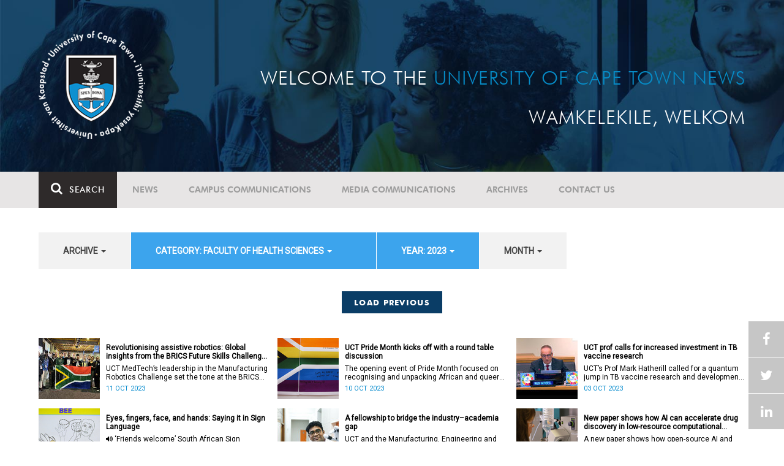

--- FILE ---
content_type: text/html; charset=UTF-8
request_url: https://www.news.uct.ac.za/article/-action/list/-archive/all/-category/faculty-of-health-sciences/-year/2023/-month/all/-page/36.18
body_size: 12124
content:
<!DOCTYPE html>
<html lang="en">
<head>
    <!--ss_head.tpl-->
	<title>Article | UCT News</title>
	<meta charset="utf-8">
	<meta name="viewport" content="width=device-width, minimum-scale=1.0, maximum-scale=1.0, user-scalable=no">		
	<meta http-equiv="X-UA-Compatible" content="IE=edge">
		
		
	<link rel="canonical" href="http://www.news.uct.ac.za/article/-action/list/-archive/all/-category/faculty-of-health-sciences/-year/2023/-month/all/-page/36.18" />
	<link rel="shortcut icon" href="/favicon.ico" />
	<link rel="apple-touch-icon-precomposed" href="/cache/images/152x152/focus_point/logo_bg.png"  >
    <link rel="apple-touch-icon" href="/cache/images/57x57/focus_point/logo_bg.png">
    <link rel="apple-touch-icon" sizes="76x76" href="/cache/images/76x76/focus_point/logo_bg.png">
    <link rel="apple-touch-icon" sizes="120x120" href="/cache/images/120x120/focus_point/logo_bg.png">
    <link rel="apple-touch-icon" sizes="152x152" href="/cache/images/152x152/focus_point/logo_bg.png">
    <link rel="apple-touch-icon" sizes="180x180" href="/cache/images/180x180/focus_point/logo_bg.png">
	
	
			<meta name="title" content="Article">
        <meta property="og:title" content="Article" />
        <meta name="twitter:title" content="Article">
        <meta property="og:url" content="http://www.news.uct.ac.za/article/-action/list/-archive/all/-category/faculty-of-health-sciences/-year/2023/-month/all/-page/36.18" />
        <meta name="twitter:url" content="http://www.news.uct.ac.za/article/-action/list/-archive/all/-category/faculty-of-health-sciences/-year/2023/-month/all/-page/36.18">
        
        		
	
	<!-- JQuery -->

  <script src="/scripts/jquery/jquery-3.7.1.min.js"></script>
  <script src="/scripts/jquery/jquery-migrate-3.5.2.js"></script>
	
	<!-- Font Awesome -->
    <link rel="stylesheet" href="https://stackpath.bootstrapcdn.com/font-awesome/4.6.0/css/font-awesome.min.css">
    
    <!-- Google Fonts -->
    <link href="https://fonts.googleapis.com/css?family=Roboto" rel="stylesheet">
	
	<!-- Custom CSS -->
	<link rel="Stylesheet" href="/lib/web/minify/min/?g=general_css&amp;v=2020.04.14.01" />
    
    <!-- TPL EXTRA FIELD HERE -->
    

<!-- Google tag (gtag.js) excluding iframes -->
<script async src="https://www.googletagmanager.com/gtag/js?id=G-WKLZEDJ5FD"></script>
<script>
  window.dataLayer = window.dataLayer || [];
  function gtag(){dataLayer.push(arguments);}
  gtag('js', new Date());

  gtag('config', 'G-WKLZEDJ5FD');
</script>
<meta name="google-site-verification" content="z9WewfWdbAwwBBJjgSR8y37UldLbprH9oz_TCIS9FrI" />
    
    
	
	
		

<style>
.bordertable td, .bordertable td{
padding: 3px;
border: 1px solid black;
}
.pollHolder + h3.m-t-40 {
margin-top: 20px !important;
}

.poll_holder:first-child hr:first-of-type {
display: none;
}
</style>


<!--ss_head.tpl end-->
</head>
<body>

<div class="site-wrapper">

    <div class="site-wrapper-background">
        
<div class="site-header" data-toggle="windowlocation" data-location="http://www.uct.ac.za/">
	<div class="container">
		<div class="site-logo">
			<a href="http://www.uct.ac.za/">
				<img class="hidden-xs" src="/images/logo.png" alt="UCT">
				<img class="visible-xs img-responsive" src="/images/logo_small_horizontal_white.png" alt="UCT">
			</a>
		</div>
		<div class="site-slogan">
    		Welcome to the <div class="hidden-md hidden-lg"></div><span>University of Cape Town News</span><br />
    		Wamkelekile, Welkom
		</div>
	</div>
</div>

<!-- NAV START -->
<div id="mainNavHolder">
<nav class="navbar navbar-default" id="mainNav">
    <div class="container">
        <div class="navbar-header">
        	<button type="button" class="navbar-toggle collapsed fa" data-toggle="collapse" data-target="#navbar" aria-expanded="false" aria-controls="navbar">
                <span>Menu</span>
            </button>
            
                        <a class="navbar-search" href="Javascript:;"><i class="fa fa-search" aria-hidden="true"></i><span>Search</span></a>
            <div class="navbar-search-form">
        		<form method="get" action="/search/" name="site-search">
                    <input class="form-control" type="text" name="q" value="" data-sm-placeholder="Search the site for news, articles or latest editions" data-xs-placeholder="Search site for news">
                	<button type="submit" class="fa fa-search visible-xs"></button>
                </form>
            </div>
                    </div>
        
        <div id="navbar" class="navbar-collapse collapse">
        	<ul class="nav navbar-nav"><li class='dropdown'><a href='/' >News</a><span class="dropdown-toggle fa fa-angle-right" data-toggle="dropdown" role="button" aria-haspopup="true" aria-expanded="true"></span><ul class="dropdown-menu" role="menu"><li><a href='/news/'>Daily news</a> </li>
<li><a href='/news/newsbytes/'>Newsbytes</a> </li>
<li><a href='/news/research-office/'>Research & innovation</a> </li>
<li><a href='/communications/uctnewsnewsletters/'>Newsletters <span class='caret'></span></a> </li>
<li><a href='/publications/'>Publications <span class='caret'></span></a> </li>
<li><a href='/news/lecturesandspeeches/inaugural/'>Lectures & speeches <span class='caret'></span></a> </li>
<li><a href='/news/photoessays/'>Photo essays</a> </li>
<li><a href='/news/videos/'>Videos <span class='caret'></span></a> </li>
<li><a href='/news/audio/'>Audio</a> </li>
</ul></li>
<li class='dropdown'><a href='/campus/communications/' >Campus communications</a><span class="dropdown-toggle fa fa-angle-right" data-toggle="dropdown" role="button" aria-haspopup="true" aria-expanded="true"></span><ul class="dropdown-menu" role="menu"><li><a href='/campus/communications/uct-executive/'>From the UCT Executive</a> </li>
<li><a href='/campus/communications/announcements/'>Campus Announcements</a> </li>
<li><a href='/news/obituaries/'>In remembrance <span class='caret'></span></a> </li>
<li><a href='/campus/communications/updates/covid-19/'>Campus updates <span class='caret'></span></a> </li>
<li><a href='/campus/communications/audio/'>Audio</a> </li>
</ul></li>
<li class='dropdown'><a href='/media/' >Media communications</a><span class="dropdown-toggle fa fa-angle-right" data-toggle="dropdown" role="button" aria-haspopup="true" aria-expanded="true"></span><ul class="dropdown-menu" role="menu"><li><a href='/media/releases/'>Media releases</a> </li>
</ul></li>
<li class='dropdown'><a href='/article/-action/list/-archive/news/-category/all/-year/all/-month/all' >Archives</a><span class="dropdown-toggle fa fa-angle-right" data-toggle="dropdown" role="button" aria-haspopup="true" aria-expanded="true"></span><ul class="dropdown-menu" role="menu"><li><a href='/article/-action/list/-archive/news/-category/all/-year/all/-month/all'>News archives</a> </li>
<li><a href='/article/-action/list/-archive/news/-category/feature/-year/all/-month/all'>Features archives</a> </li>
<li><a href='/article/-action/list/-archive/campus-communications/-category/all/-year/all/-month/all'>Campus communication archives</a> </li>
<li><a href='/article/-action/list/-archive/media/-category/all/-year/all/-month/all'>Media archives</a> </li>
<li><a href='/news/debates/'>Debates in higher education <span class='caret'></span></a> </li>
</ul></li>
<li class='dropdown'><a href='/contacts/newsroom/' >Contact Us</a><span class="dropdown-toggle fa fa-angle-right" data-toggle="dropdown" role="button" aria-haspopup="true" aria-expanded="true"></span><ul class="dropdown-menu" role="menu"><li><a href='/contacts/newsroom/'>Newsroom</a> </li>
<li><a href='/mediaoffice/'>Media liaison</a> </li>
<li><a href='/contacts/socialmedia/'>Social Media</a> </li>
</ul></li>
</ul>

        </div>
    </div>
    <div class="read-indicator"><div class="read-progress"></div></div>
</nav>
</div>
<!-- NAV END -->    
        <div class="container">
            <div class="p-h-xs-10 p-h-sm-0 p-v-xs-10 p-v-sm-40" style="padding-bottom: 0px !important;">
            
                	
            
            
<!--module #articleView-->
	    <div class="filter-select-main-info" style="min-height: 100%">
        <div id="datafilter_list" class="filter-select-nav datafilter-nav" data-id="list" data-url="/_ajax/articles/?action=filter&page_location=/article/&slug=" data-content="/_ajax/articles/?action=filtercontent&page_location=/article/&slug=">
        <div class="filter-select-nav-tpl ">

<ul class="nav nav-pills">
			                                                                                                                <li role="presentation" class="dropdown " data-title="archive">
            <a class="dropdown-toggle" data-toggle="dropdown" href="#" role="button" aria-haspopup="true" aria-expanded="false">
                archive
                
                <span class="caret"></span>
            </a>
            <ul class="dropdown-menu">
            	      
                    <li class="filteroption_active"><a class="datafilter-opt" href="/article/-action/list/-archive/all/-category/faculty-of-health-sciences/-year/2023/-month/all" data-slugs="action/list/-archive/all/-category/faculty-of-health-sciences/-year/2023/-month/all">All</a></li>
                      
                    <li ><a class="datafilter-opt" href="/article/-action/list/-archive/news/-category/faculty-of-health-sciences/-year/2023/-month/all" data-slugs="action/list/-archive/news/-category/faculty-of-health-sciences/-year/2023/-month/all">News</a></li>
                      
                    <li ><a class="datafilter-opt" href="/article/-action/list/-archive/campus-communications/-category/faculty-of-health-sciences/-year/2023/-month/all" data-slugs="action/list/-archive/campus-communications/-category/faculty-of-health-sciences/-year/2023/-month/all">Campus communications</a></li>
                      
                    <li ><a class="datafilter-opt" href="/article/-action/list/-archive/media/-category/faculty-of-health-sciences/-year/2023/-month/all" data-slugs="action/list/-archive/media/-category/faculty-of-health-sciences/-year/2023/-month/all">Media</a></li>
                            </ul>
        </li>
  				                                                                                                                                                                                                                                                                                                                                                                                                                                                                                                                                                                                                                                                                                                                                                                                                                                                                                                                                                                                                                                                                                                                                                                                                                                                                                                                                                                                                                                                                                                                                                                                                                                                                                                                                                                                                                                                                                                                <li role="presentation" class="dropdown active" data-title="category">
            <a class="dropdown-toggle" data-toggle="dropdown" href="#" role="button" aria-haspopup="true" aria-expanded="false">
                category: Faculty of Health Sciences
                
                <span class="caret"></span>
            </a>
            <ul class="dropdown-menu">
            	      
                    <li ><a class="datafilter-opt" href="/article/-action/list/-archive/all/-category/all/-year/2023/-month/all" data-slugs="action/list/-archive/all/-category/all/-year/2023/-month/all">All</a></li>
                      
                    <li ><a class="datafilter-opt" href="/article/-action/list/-archive/all/-category/news/-year/2023/-month/all" data-slugs="action/list/-archive/all/-category/news/-year/2023/-month/all">News</a></li>
                      
                    <li ><a class="datafilter-opt" href="/article/-action/list/-archive/all/-category/newsbyte/-year/2023/-month/all" data-slugs="action/list/-archive/all/-category/newsbyte/-year/2023/-month/all">Newsbyte</a></li>
                      
                    <li ><a class="datafilter-opt" href="/article/-action/list/-archive/all/-category/research-innovation/-year/2023/-month/all" data-slugs="action/list/-archive/all/-category/research-innovation/-year/2023/-month/all">Research and innovation</a></li>
                      
                    <li ><a class="datafilter-opt" href="/article/-action/list/-archive/all/-category/campus-communication/-year/2023/-month/all" data-slugs="action/list/-archive/all/-category/campus-communication/-year/2023/-month/all">Campus communication</a></li>
                      
                    <li ><a class="datafilter-opt" href="/article/-action/list/-archive/all/-category/campus-updates/-year/2023/-month/all" data-slugs="action/list/-archive/all/-category/campus-updates/-year/2023/-month/all">Campus updates</a></li>
                      
                    <li ><a class="datafilter-opt" href="/article/-action/list/-archive/all/-category/cape-town-water-crisis/-year/2023/-month/all" data-slugs="action/list/-archive/all/-category/cape-town-water-crisis/-year/2023/-month/all">Cape Town water crisis</a></li>
                      
                    <li ><a class="datafilter-opt" href="/article/-action/list/-archive/all/-category/in-remembrance/-year/2023/-month/all" data-slugs="action/list/-archive/all/-category/in-remembrance/-year/2023/-month/all">In remembrance</a></li>
                      
                    <li ><a class="datafilter-opt" href="/article/-action/list/-archive/all/-category/campus-announcement/-year/2023/-month/all" data-slugs="action/list/-archive/all/-category/campus-announcement/-year/2023/-month/all">Campus announcement</a></li>
                      
                    <li ><a class="datafilter-opt" href="/article/-action/list/-archive/all/-category/executive-communications/-year/2023/-month/all" data-slugs="action/list/-archive/all/-category/executive-communications/-year/2023/-month/all">Executive communications</a></li>
                      
                    <li ><a class="datafilter-opt" href="/article/-action/list/-archive/all/-category/media-releases/-year/2023/-month/all" data-slugs="action/list/-archive/all/-category/media-releases/-year/2023/-month/all">Media releases</a></li>
                      
                    <li ><a class="datafilter-opt" href="/article/-action/list/-archive/all/-category/obituary/-year/2023/-month/all" data-slugs="action/list/-archive/all/-category/obituary/-year/2023/-month/all">Obituary</a></li>
                      
                    <li class="filteroption_active"><a class="datafilter-opt" href="/article/-action/list/-archive/all/-category/faculty-of-health-sciences/-year/2023/-month/all" data-slugs="action/list/-archive/all/-category/faculty-of-health-sciences/-year/2023/-month/all">Faculty of Health Sciences</a></li>
                      
                    <li ><a class="datafilter-opt" href="/article/-action/list/-archive/all/-category/graduation/-year/2023/-month/all" data-slugs="action/list/-archive/all/-category/graduation/-year/2023/-month/all">Graduation</a></li>
                      
                    <li ><a class="datafilter-opt" href="/article/-action/list/-archive/all/-category/photo-essay/-year/2023/-month/all" data-slugs="action/list/-archive/all/-category/photo-essay/-year/2023/-month/all">Photo Essay</a></li>
                      
                    <li ><a class="datafilter-opt" href="/article/-action/list/-archive/all/-category/videos/-year/2023/-month/all" data-slugs="action/list/-archive/all/-category/videos/-year/2023/-month/all">Videos</a></li>
                      
                    <li ><a class="datafilter-opt" href="/article/-action/list/-archive/all/-category/event-videos/-year/2023/-month/all" data-slugs="action/list/-archive/all/-category/event-videos/-year/2023/-month/all">Event recordings</a></li>
                      
                    <li ><a class="datafilter-opt" href="/article/-action/list/-archive/all/-category/highlights/-year/2023/-month/all" data-slugs="action/list/-archive/all/-category/highlights/-year/2023/-month/all">Highlights</a></li>
                      
                    <li ><a class="datafilter-opt" href="/article/-action/list/-archive/all/-category/affirmative-action-debate/-year/2023/-month/all" data-slugs="action/list/-archive/all/-category/affirmative-action-debate/-year/2023/-month/all">Affirmative Action debate</a></li>
                      
                    <li ><a class="datafilter-opt" href="/article/-action/list/-archive/all/-category/correspondence/-year/2023/-month/all" data-slugs="action/list/-archive/all/-category/correspondence/-year/2023/-month/all">Correspondence</a></li>
                      
                    <li ><a class="datafilter-opt" href="/article/-action/list/-archive/all/-category/correspondence-around-debates-in-higher-education/-year/2023/-month/all" data-slugs="action/list/-archive/all/-category/correspondence-around-debates-in-higher-education/-year/2023/-month/all">Correspondence around debates in higher education</a></li>
                      
                    <li ><a class="datafilter-opt" href="/article/-action/list/-archive/all/-category/debates-in-higher-education/-year/2023/-month/all" data-slugs="action/list/-archive/all/-category/debates-in-higher-education/-year/2023/-month/all">Debates in higher education</a></li>
                      
                    <li ><a class="datafilter-opt" href="/article/-action/list/-archive/all/-category/free-education-planning-group/-year/2023/-month/all" data-slugs="action/list/-archive/all/-category/free-education-planning-group/-year/2023/-month/all">Free Education Planning Group</a></li>
                      
                    <li ><a class="datafilter-opt" href="/article/-action/list/-archive/all/-category/institutional-reconciliation-and-transformation-commission-irtc/-year/2023/-month/all" data-slugs="action/list/-archive/all/-category/institutional-reconciliation-and-transformation-commission-irtc/-year/2023/-month/all">Institutional Reconciliation and Transformation Commission (IRTC)</a></li>
                      
                    <li ><a class="datafilter-opt" href="/article/-action/list/-archive/all/-category/transform-uct-third-batch/-year/2023/-month/all" data-slugs="action/list/-archive/all/-category/transform-uct-third-batch/-year/2023/-month/all">Transform UCT Third batch</a></li>
                      
                    <li ><a class="datafilter-opt" href="/article/-action/list/-archive/all/-category/uct-correspondence-around-feesmustfall-and-endoutsourcing/-year/2023/-month/all" data-slugs="action/list/-archive/all/-category/uct-correspondence-around-feesmustfall-and-endoutsourcing/-year/2023/-month/all">UCT correspondence around #FeesMustFall and #EndOutsourcing</a></li>
                      
                    <li ><a class="datafilter-opt" href="/article/-action/list/-archive/all/-category/uct-correspondence-around-rhodesmustfall/-year/2023/-month/all" data-slugs="action/list/-archive/all/-category/uct-correspondence-around-rhodesmustfall/-year/2023/-month/all">UCT correspondence around #RhodesMustFall</a></li>
                      
                    <li ><a class="datafilter-opt" href="/article/-action/list/-archive/all/-category/university-fees-in-2017-and-beyond/-year/2023/-month/all" data-slugs="action/list/-archive/all/-category/university-fees-in-2017-and-beyond/-year/2023/-month/all">University fees in 2017 and beyond</a></li>
                      
                    <li ><a class="datafilter-opt" href="/article/-action/list/-archive/all/-category/views-from-campus/-year/2023/-month/all" data-slugs="action/list/-archive/all/-category/views-from-campus/-year/2023/-month/all">Views from campus</a></li>
                      
                    <li ><a class="datafilter-opt" href="/article/-action/list/-archive/all/-category/front-page/-year/2023/-month/all" data-slugs="action/list/-archive/all/-category/front-page/-year/2023/-month/all">Front page</a></li>
                      
                    <li ><a class="datafilter-opt" href="/article/-action/list/-archive/all/-category/front-page-extra/-year/2023/-month/all" data-slugs="action/list/-archive/all/-category/front-page-extra/-year/2023/-month/all">Front page extra</a></li>
                      
                    <li ><a class="datafilter-opt" href="/article/-action/list/-archive/all/-category/campus-life/-year/2023/-month/all" data-slugs="action/list/-archive/all/-category/campus-life/-year/2023/-month/all">Campus Life</a></li>
                      
                    <li ><a class="datafilter-opt" href="/article/-action/list/-archive/all/-category/student-life/-year/2023/-month/all" data-slugs="action/list/-archive/all/-category/student-life/-year/2023/-month/all">Student Life</a></li>
                      
                    <li ><a class="datafilter-opt" href="/article/-action/list/-archive/all/-category/2000-2008/-year/2023/-month/all" data-slugs="action/list/-archive/all/-category/2000-2008/-year/2023/-month/all">2000 - 2008</a></li>
                      
                    <li ><a class="datafilter-opt" href="/article/-action/list/-archive/all/-category/ad-hominem-promotions/-year/2023/-month/all" data-slugs="action/list/-archive/all/-category/ad-hominem-promotions/-year/2023/-month/all">Ad Hominem Promotions</a></li>
                      
                    <li ><a class="datafilter-opt" href="/article/-action/list/-archive/all/-category/administration/-year/2023/-month/all" data-slugs="action/list/-archive/all/-category/administration/-year/2023/-month/all">Administration</a></li>
                      
                    <li ><a class="datafilter-opt" href="/article/-action/list/-archive/all/-category/afropolitanism-at-uct/-year/2023/-month/all" data-slugs="action/list/-archive/all/-category/afropolitanism-at-uct/-year/2023/-month/all">Afropolitanism at UCT</a></li>
                      
                    <li ><a class="datafilter-opt" href="/article/-action/list/-archive/all/-category/arts/-year/2023/-month/all" data-slugs="action/list/-archive/all/-category/arts/-year/2023/-month/all">Arts</a></li>
                      
                    <li ><a class="datafilter-opt" href="/article/-action/list/-archive/all/-category/books/-year/2023/-month/all" data-slugs="action/list/-archive/all/-category/books/-year/2023/-month/all">Books</a></li>
                      
                    <li ><a class="datafilter-opt" href="/article/-action/list/-archive/all/-category/books-arts/-year/2023/-month/all" data-slugs="action/list/-archive/all/-category/books-arts/-year/2023/-month/all">Books & Arts</a></li>
                      
                    <li ><a class="datafilter-opt" href="/article/-action/list/-archive/all/-category/capital-projects/-year/2023/-month/all" data-slugs="action/list/-archive/all/-category/capital-projects/-year/2023/-month/all">Capital projects</a></li>
                      
                    <li ><a class="datafilter-opt" href="/article/-action/list/-archive/all/-category/celebrating-africa/-year/2023/-month/all" data-slugs="action/list/-archive/all/-category/celebrating-africa/-year/2023/-month/all">Celebrating Africa</a></li>
                      
                    <li ><a class="datafilter-opt" href="/article/-action/list/-archive/all/-category/cop17-focus/-year/2023/-month/all" data-slugs="action/list/-archive/all/-category/cop17-focus/-year/2023/-month/all">COP17 focus</a></li>
                      
                    <li ><a class="datafilter-opt" href="/article/-action/list/-archive/all/-category/corporate/-year/2023/-month/all" data-slugs="action/list/-archive/all/-category/corporate/-year/2023/-month/all">Corporate</a></li>
                      
                    <li ><a class="datafilter-opt" href="/article/-action/list/-archive/all/-category/council/-year/2023/-month/all" data-slugs="action/list/-archive/all/-category/council/-year/2023/-month/all">Council</a></li>
                      
                    <li ><a class="datafilter-opt" href="/article/-action/list/-archive/all/-category/doctoral-studies/-year/2023/-month/all" data-slugs="action/list/-archive/all/-category/doctoral-studies/-year/2023/-month/all">Doctoral Studies</a></li>
                      
                    <li ><a class="datafilter-opt" href="/article/-action/list/-archive/all/-category/editorial/-year/2023/-month/all" data-slugs="action/list/-archive/all/-category/editorial/-year/2023/-month/all">Editorial</a></li>
                      
                    <li ><a class="datafilter-opt" href="/article/-action/list/-archive/all/-category/eventsarts/-year/2023/-month/all" data-slugs="action/list/-archive/all/-category/eventsarts/-year/2023/-month/all">Events/Arts</a></li>
                      
                    <li ><a class="datafilter-opt" href="/article/-action/list/-archive/all/-category/eventssports/-year/2023/-month/all" data-slugs="action/list/-archive/all/-category/eventssports/-year/2023/-month/all">Events/Sports</a></li>
                      
                    <li ><a class="datafilter-opt" href="/article/-action/list/-archive/all/-category/executives/-year/2023/-month/all" data-slugs="action/list/-archive/all/-category/executives/-year/2023/-month/all">Executives</a></li>
                      
                    <li ><a class="datafilter-opt" href="/article/-action/list/-archive/all/-category/farewell/-year/2023/-month/all" data-slugs="action/list/-archive/all/-category/farewell/-year/2023/-month/all">Farewell</a></li>
                      
                    <li ><a class="datafilter-opt" href="/article/-action/list/-archive/all/-category/feature/-year/2023/-month/all" data-slugs="action/list/-archive/all/-category/feature/-year/2023/-month/all">Feature</a></li>
                      
                    <li ><a class="datafilter-opt" href="/article/-action/list/-archive/all/-category/focus/-year/2023/-month/all" data-slugs="action/list/-archive/all/-category/focus/-year/2023/-month/all">Focus</a></li>
                      
                    <li ><a class="datafilter-opt" href="/article/-action/list/-archive/all/-category/focus-on-postdoctoral-research-fellows/-year/2023/-month/all" data-slugs="action/list/-archive/all/-category/focus-on-postdoctoral-research-fellows/-year/2023/-month/all">Focus on Postdoctoral Research Fellows</a></li>
                      
                    <li ><a class="datafilter-opt" href="/article/-action/list/-archive/all/-category/governance/-year/2023/-month/all" data-slugs="action/list/-archive/all/-category/governance/-year/2023/-month/all">Governance</a></li>
                      
                    <li ><a class="datafilter-opt" href="/article/-action/list/-archive/all/-category/graduation-archive/-year/2023/-month/all" data-slugs="action/list/-archive/all/-category/graduation-archive/-year/2023/-month/all">Graduation archive</a></li>
                      
                    <li ><a class="datafilter-opt" href="/article/-action/list/-archive/all/-category/graduation-doctorates/-year/2023/-month/all" data-slugs="action/list/-archive/all/-category/graduation-doctorates/-year/2023/-month/all">Graduation Doctorates</a></li>
                      
                    <li ><a class="datafilter-opt" href="/article/-action/list/-archive/all/-category/graduation-news/-year/2023/-month/all" data-slugs="action/list/-archive/all/-category/graduation-news/-year/2023/-month/all">Graduation News</a></li>
                      
                    <li ><a class="datafilter-opt" href="/article/-action/list/-archive/all/-category/health/-year/2023/-month/all" data-slugs="action/list/-archive/all/-category/health/-year/2023/-month/all">Health</a></li>
                      
                    <li ><a class="datafilter-opt" href="/article/-action/list/-archive/all/-category/health-and-safety/-year/2023/-month/all" data-slugs="action/list/-archive/all/-category/health-and-safety/-year/2023/-month/all">Health and Safety</a></li>
                      
                    <li ><a class="datafilter-opt" href="/article/-action/list/-archive/all/-category/inaugural-lecture/-year/2023/-month/all" data-slugs="action/list/-archive/all/-category/inaugural-lecture/-year/2023/-month/all">Inaugural Lecture</a></li>
                      
                    <li ><a class="datafilter-opt" href="/article/-action/list/-archive/all/-category/installation/-year/2023/-month/all" data-slugs="action/list/-archive/all/-category/installation/-year/2023/-month/all">Installation</a></li>
                      
                    <li ><a class="datafilter-opt" href="/article/-action/list/-archive/all/-category/lectures-speeches/-year/2023/-month/all" data-slugs="action/list/-archive/all/-category/lectures-speeches/-year/2023/-month/all">Lectures and speeches</a></li>
                      
                    <li ><a class="datafilter-opt" href="/article/-action/list/-archive/all/-category/letter-to-the-editor/-year/2023/-month/all" data-slugs="action/list/-archive/all/-category/letter-to-the-editor/-year/2023/-month/all">Letter to the Editor</a></li>
                      
                    <li ><a class="datafilter-opt" href="/article/-action/list/-archive/all/-category/on-campus/-year/2023/-month/all" data-slugs="action/list/-archive/all/-category/on-campus/-year/2023/-month/all">On Campus</a></li>
                      
                    <li ><a class="datafilter-opt" href="/article/-action/list/-archive/all/-category/opinions/-year/2023/-month/all" data-slugs="action/list/-archive/all/-category/opinions/-year/2023/-month/all">Opinions</a></li>
                      
                    <li ><a class="datafilter-opt" href="/article/-action/list/-archive/all/-category/outreachsport/-year/2023/-month/all" data-slugs="action/list/-archive/all/-category/outreachsport/-year/2023/-month/all">Outreach/Sport</a></li>
                      
                    <li ><a class="datafilter-opt" href="/article/-action/list/-archive/all/-category/shawco/-year/2023/-month/all" data-slugs="action/list/-archive/all/-category/shawco/-year/2023/-month/all">SHAWCO</a></li>
                      
                    <li ><a class="datafilter-opt" href="/article/-action/list/-archive/all/-category/social-responsiveness/-year/2023/-month/all" data-slugs="action/list/-archive/all/-category/social-responsiveness/-year/2023/-month/all">Social Responsiveness</a></li>
                      
                    <li ><a class="datafilter-opt" href="/article/-action/list/-archive/all/-category/special-focus/-year/2023/-month/all" data-slugs="action/list/-archive/all/-category/special-focus/-year/2023/-month/all">Special Focus</a></li>
                      
                    <li ><a class="datafilter-opt" href="/article/-action/list/-archive/all/-category/special-projects/-year/2023/-month/all" data-slugs="action/list/-archive/all/-category/special-projects/-year/2023/-month/all">Special Projects</a></li>
                      
                    <li ><a class="datafilter-opt" href="/article/-action/list/-archive/all/-category/sport/-year/2023/-month/all" data-slugs="action/list/-archive/all/-category/sport/-year/2023/-month/all">Sport</a></li>
                      
                    <li ><a class="datafilter-opt" href="/article/-action/list/-archive/all/-category/staff/-year/2023/-month/all" data-slugs="action/list/-archive/all/-category/staff/-year/2023/-month/all">Staff</a></li>
                      
                    <li ><a class="datafilter-opt" href="/article/-action/list/-archive/all/-category/student-research/-year/2023/-month/all" data-slugs="action/list/-archive/all/-category/student-research/-year/2023/-month/all">Student Research</a></li>
                      
                    <li ><a class="datafilter-opt" href="/article/-action/list/-archive/all/-category/technology/-year/2023/-month/all" data-slugs="action/list/-archive/all/-category/technology/-year/2023/-month/all">Technology</a></li>
                      
                    <li ><a class="datafilter-opt" href="/article/-action/list/-archive/all/-category/the-brain-behaviour-initiative/-year/2023/-month/all" data-slugs="action/list/-archive/all/-category/the-brain-behaviour-initiative/-year/2023/-month/all">The Brain Behaviour Initiative</a></li>
                      
                    <li ><a class="datafilter-opt" href="/article/-action/list/-archive/all/-category/transformation-news/-year/2023/-month/all" data-slugs="action/list/-archive/all/-category/transformation-news/-year/2023/-month/all">Transformation News</a></li>
                      
                    <li ><a class="datafilter-opt" href="/article/-action/list/-archive/all/-category/tribute/-year/2023/-month/all" data-slugs="action/list/-archive/all/-category/tribute/-year/2023/-month/all">Tribute</a></li>
                      
                    <li ><a class="datafilter-opt" href="/article/-action/list/-archive/all/-category/uct-abroad/-year/2023/-month/all" data-slugs="action/list/-archive/all/-category/uct-abroad/-year/2023/-month/all">UCT Abroad</a></li>
                      
                    <li ><a class="datafilter-opt" href="/article/-action/list/-archive/all/-category/vice-chancelors-medals/-year/2023/-month/all" data-slugs="action/list/-archive/all/-category/vice-chancelors-medals/-year/2023/-month/all">Vice-Chancelor's Medals</a></li>
                      
                    <li ><a class="datafilter-opt" href="/article/-action/list/-archive/all/-category/world-cup/-year/2023/-month/all" data-slugs="action/list/-archive/all/-category/world-cup/-year/2023/-month/all">World Cup</a></li>
                      
                    <li ><a class="datafilter-opt" href="/article/-action/list/-archive/all/-category/youth-day/-year/2023/-month/all" data-slugs="action/list/-archive/all/-category/youth-day/-year/2023/-month/all">Youth Day</a></li>
                      
                    <li ><a class="datafilter-opt" href="/article/-action/list/-archive/all/-category/faculty-focus-centre-for-higher-education-development-ched/-year/2023/-month/all" data-slugs="action/list/-archive/all/-category/faculty-focus-centre-for-higher-education-development-ched/-year/2023/-month/all">Faculty Focus - Centre for Higher Education Development (CHED)</a></li>
                      
                    <li ><a class="datafilter-opt" href="/article/-action/list/-archive/all/-category/faculty-focus-commerce/-year/2023/-month/all" data-slugs="action/list/-archive/all/-category/faculty-focus-commerce/-year/2023/-month/all">Faculty Focus - Commerce</a></li>
                      
                    <li ><a class="datafilter-opt" href="/article/-action/list/-archive/all/-category/faculty-focus-engineering-the-built-environment/-year/2023/-month/all" data-slugs="action/list/-archive/all/-category/faculty-focus-engineering-the-built-environment/-year/2023/-month/all">Faculty Focus - Engineering & the Built Environment</a></li>
                      
                    <li ><a class="datafilter-opt" href="/article/-action/list/-archive/all/-category/faculty-focus-health-sciences/-year/2023/-month/all" data-slugs="action/list/-archive/all/-category/faculty-focus-health-sciences/-year/2023/-month/all">Faculty Focus - Health Sciences</a></li>
                      
                    <li ><a class="datafilter-opt" href="/article/-action/list/-archive/all/-category/faculty-focus-humanities/-year/2023/-month/all" data-slugs="action/list/-archive/all/-category/faculty-focus-humanities/-year/2023/-month/all">Faculty Focus - Humanities</a></li>
                      
                    <li ><a class="datafilter-opt" href="/article/-action/list/-archive/all/-category/faculty-focus-law/-year/2023/-month/all" data-slugs="action/list/-archive/all/-category/faculty-focus-law/-year/2023/-month/all">Faculty Focus - Law</a></li>
                      
                    <li ><a class="datafilter-opt" href="/article/-action/list/-archive/all/-category/faculty-focus-science/-year/2023/-month/all" data-slugs="action/list/-archive/all/-category/faculty-focus-science/-year/2023/-month/all">Faculty Focus - Science</a></li>
                            </ul>
        </li>
  				                                                                                                                                                                                                                                                                    <li role="presentation" class="dropdown active" data-title="year">
            <a class="dropdown-toggle" data-toggle="dropdown" href="#" role="button" aria-haspopup="true" aria-expanded="false">
                year: 2023
                
                <span class="caret"></span>
            </a>
            <ul class="dropdown-menu">
            	      
                    <li ><a class="datafilter-opt" href="/article/-action/list/-archive/all/-category/faculty-of-health-sciences/-year/all/-month/all" data-slugs="action/list/-archive/all/-category/faculty-of-health-sciences/-year/all/-month/all">All</a></li>
                      
                    <li ><a class="datafilter-opt" href="/article/-action/list/-archive/all/-category/faculty-of-health-sciences/-year/2026/-month/all" data-slugs="action/list/-archive/all/-category/faculty-of-health-sciences/-year/2026/-month/all">2026</a></li>
                      
                    <li ><a class="datafilter-opt" href="/article/-action/list/-archive/all/-category/faculty-of-health-sciences/-year/2025/-month/all" data-slugs="action/list/-archive/all/-category/faculty-of-health-sciences/-year/2025/-month/all">2025</a></li>
                      
                    <li ><a class="datafilter-opt" href="/article/-action/list/-archive/all/-category/faculty-of-health-sciences/-year/2024/-month/all" data-slugs="action/list/-archive/all/-category/faculty-of-health-sciences/-year/2024/-month/all">2024</a></li>
                      
                    <li class="filteroption_active"><a class="datafilter-opt" href="/article/-action/list/-archive/all/-category/faculty-of-health-sciences/-year/2023/-month/all" data-slugs="action/list/-archive/all/-category/faculty-of-health-sciences/-year/2023/-month/all">2023</a></li>
                      
                    <li ><a class="datafilter-opt" href="/article/-action/list/-archive/all/-category/faculty-of-health-sciences/-year/2022/-month/all" data-slugs="action/list/-archive/all/-category/faculty-of-health-sciences/-year/2022/-month/all">2022</a></li>
                      
                    <li ><a class="datafilter-opt" href="/article/-action/list/-archive/all/-category/faculty-of-health-sciences/-year/2021/-month/all" data-slugs="action/list/-archive/all/-category/faculty-of-health-sciences/-year/2021/-month/all">2021</a></li>
                      
                    <li ><a class="datafilter-opt" href="/article/-action/list/-archive/all/-category/faculty-of-health-sciences/-year/2020/-month/all" data-slugs="action/list/-archive/all/-category/faculty-of-health-sciences/-year/2020/-month/all">2020</a></li>
                      
                    <li ><a class="datafilter-opt" href="/article/-action/list/-archive/all/-category/faculty-of-health-sciences/-year/2019/-month/all" data-slugs="action/list/-archive/all/-category/faculty-of-health-sciences/-year/2019/-month/all">2019</a></li>
                      
                    <li ><a class="datafilter-opt" href="/article/-action/list/-archive/all/-category/faculty-of-health-sciences/-year/2018/-month/all" data-slugs="action/list/-archive/all/-category/faculty-of-health-sciences/-year/2018/-month/all">2018</a></li>
                            </ul>
        </li>
  				                                                                                                                                                                                                                                                                                                    <li role="presentation" class="dropdown " data-title="month">
            <a class="dropdown-toggle" data-toggle="dropdown" href="#" role="button" aria-haspopup="true" aria-expanded="false">
                month
                
                <span class="caret"></span>
            </a>
            <ul class="dropdown-menu">
            	      
                    <li class="filteroption_active"><a class="datafilter-opt" href="/article/-action/list/-archive/all/-category/faculty-of-health-sciences/-year/2023/-month/all" data-slugs="action/list/-archive/all/-category/faculty-of-health-sciences/-year/2023/-month/all">All</a></li>
                      
                    <li ><a class="datafilter-opt" href="/article/-action/list/-archive/all/-category/faculty-of-health-sciences/-year/2023/-month/01" data-slugs="action/list/-archive/all/-category/faculty-of-health-sciences/-year/2023/-month/01">January</a></li>
                      
                    <li ><a class="datafilter-opt" href="/article/-action/list/-archive/all/-category/faculty-of-health-sciences/-year/2023/-month/02" data-slugs="action/list/-archive/all/-category/faculty-of-health-sciences/-year/2023/-month/02">February</a></li>
                      
                    <li ><a class="datafilter-opt" href="/article/-action/list/-archive/all/-category/faculty-of-health-sciences/-year/2023/-month/03" data-slugs="action/list/-archive/all/-category/faculty-of-health-sciences/-year/2023/-month/03">March</a></li>
                      
                    <li ><a class="datafilter-opt" href="/article/-action/list/-archive/all/-category/faculty-of-health-sciences/-year/2023/-month/04" data-slugs="action/list/-archive/all/-category/faculty-of-health-sciences/-year/2023/-month/04">April</a></li>
                      
                    <li ><a class="datafilter-opt" href="/article/-action/list/-archive/all/-category/faculty-of-health-sciences/-year/2023/-month/05" data-slugs="action/list/-archive/all/-category/faculty-of-health-sciences/-year/2023/-month/05">May</a></li>
                      
                    <li ><a class="datafilter-opt" href="/article/-action/list/-archive/all/-category/faculty-of-health-sciences/-year/2023/-month/06" data-slugs="action/list/-archive/all/-category/faculty-of-health-sciences/-year/2023/-month/06">June</a></li>
                      
                    <li ><a class="datafilter-opt" href="/article/-action/list/-archive/all/-category/faculty-of-health-sciences/-year/2023/-month/07" data-slugs="action/list/-archive/all/-category/faculty-of-health-sciences/-year/2023/-month/07">July</a></li>
                      
                    <li ><a class="datafilter-opt" href="/article/-action/list/-archive/all/-category/faculty-of-health-sciences/-year/2023/-month/08" data-slugs="action/list/-archive/all/-category/faculty-of-health-sciences/-year/2023/-month/08">August</a></li>
                      
                    <li ><a class="datafilter-opt" href="/article/-action/list/-archive/all/-category/faculty-of-health-sciences/-year/2023/-month/09" data-slugs="action/list/-archive/all/-category/faculty-of-health-sciences/-year/2023/-month/09">September</a></li>
                      
                    <li ><a class="datafilter-opt" href="/article/-action/list/-archive/all/-category/faculty-of-health-sciences/-year/2023/-month/10" data-slugs="action/list/-archive/all/-category/faculty-of-health-sciences/-year/2023/-month/10">October</a></li>
                      
                    <li ><a class="datafilter-opt" href="/article/-action/list/-archive/all/-category/faculty-of-health-sciences/-year/2023/-month/11" data-slugs="action/list/-archive/all/-category/faculty-of-health-sciences/-year/2023/-month/11">November</a></li>
                      
                    <li ><a class="datafilter-opt" href="/article/-action/list/-archive/all/-category/faculty-of-health-sciences/-year/2023/-month/12" data-slugs="action/list/-archive/all/-category/faculty-of-health-sciences/-year/2023/-month/12">December</a></li>
                            </ul>
        </li>
  		</ul>


<script>

        window.history.replaceState("", "", '/article/-action/list/-archive/all/-category/faculty-of-health-sciences/-year/2023/-month/all');
        
        
    
</script>

</div>
        </div>
        
        
        
        <div class="filter-content row" id="datafilter_list_content">
            	        <div class="load-more" data-ajax="/_ajax/articles/?action=filtercontent&ajax=1&loadprev=1&page_location=/article/&slug=action/list/-archive/all/-category/faculty-of-health-sciences/-year/2023/-month/all/-page/18.18" data-target="prepend">
            <a class="btn-main" href="/article/-action/list/-archive/all/-category/faculty-of-health-sciences/-year/2023/-month/all/-page/18.18">Load Previous</a>
        </div>
	        
    <div class="col-xs-12 col-sm-6 col-lg-4 box-inline-consecutive">
        <div class="row box-inline">
            <div class="col-xs-4 col-sm-4 col-md-3 mobile-width no-gutter">
            	<img 
                	class="lazy-ajax"
					data-src="/cache/images/userfiles/images/news/2023/100x100/focus_point/47.03-45.72/2023-10-04_BRICS.jpg"
                 	data-toggle="windowlocation" 
                 	data-location="/article/-2023-10-11-revolutionising-assistive-robotics-global-insights-from-the-brics-future-skills-challenge-2023" 
                 	data-eventlabel="2023-10-11-revolutionising-assistive-robotics-global-insights-from-the-brics-future-skills-challenge-2023"
                />
                
                            </div>
        
            <div class="col-xs-8 col-sm-8 col-md-9 no-gutter vert-align-top">
            	<div class="vertical-center">
            		<a href="/article/-2023-10-11-revolutionising-assistive-robotics-global-insights-from-the-brics-future-skills-challenge-2023" data-eventlabel="2023-10-11-revolutionising-assistive-robotics-global-insights-from-the-brics-future-skills-challenge-2023">Revolutionising assistive robotics: Global insights from the BRICS Future Skills Challenge 2023</a>
            		            			<a class="smaller-text" href="/article/-2023-10-11-revolutionising-assistive-robotics-global-insights-from-the-brics-future-skills-challenge-2023" data-eventlabel="2023-10-11-revolutionising-assistive-robotics-global-insights-from-the-brics-future-skills-challenge-2023">
                			                			UCT MedTech’s leadership in the Manufacturing Robotics Challenge set the tone at the BRICS Future Skills Challenge 2023 event.
            			</a> 
            		            		<span class="date-tag">
                    	11 Oct 2023
                    	
                    	                    	
                    </span>
            	</div>
            </div>
        </div>
    </div>
    
        
    <div class="col-xs-12 col-sm-6 col-lg-4 box-inline-consecutive">
        <div class="row box-inline">
            <div class="col-xs-4 col-sm-4 col-md-3 mobile-width no-gutter">
            	<img 
                	class="lazy-ajax"
					data-src="/cache/images/userfiles/images/news/2023/100x100/focus_point/34.79-34.65/2023-10-09_Pride-Month-LEAD-IMAGE.jpg"
                 	data-toggle="windowlocation" 
                 	data-location="/article/-2023-10-10-uct-pride-month-kicks-off-with-a-round-table-discussion" 
                 	data-eventlabel="2023-10-10-uct-pride-month-kicks-off-with-a-round-table-discussion"
                />
                
                            </div>
        
            <div class="col-xs-8 col-sm-8 col-md-9 no-gutter vert-align-top">
            	<div class="vertical-center">
            		<a href="/article/-2023-10-10-uct-pride-month-kicks-off-with-a-round-table-discussion" data-eventlabel="2023-10-10-uct-pride-month-kicks-off-with-a-round-table-discussion">UCT Pride Month kicks off with a round table discussion</a>
            		            			<a class="smaller-text" href="/article/-2023-10-10-uct-pride-month-kicks-off-with-a-round-table-discussion" data-eventlabel="2023-10-10-uct-pride-month-kicks-off-with-a-round-table-discussion">
                			                			The opening event of Pride Month focused on recognising and unpacking African and queer histories.
            			</a> 
            		            		<span class="date-tag">
                    	10 Oct 2023
                    	
                    	                    	
                    </span>
            	</div>
            </div>
        </div>
    </div>
    
        
    <div class="col-xs-12 col-sm-6 col-lg-4 box-inline-consecutive">
        <div class="row box-inline">
            <div class="col-xs-4 col-sm-4 col-md-3 mobile-width no-gutter">
            	<img 
                	class="lazy-ajax"
					data-src="/cache/images/userfiles/images/news/2023/100x100/focus_point/50-50/2023-10-03_Mark-Hatherill.jpg"
                 	data-toggle="windowlocation" 
                 	data-location="/article/-2023-10-03-uct-prof-calls-for-increased-investment-in-tb-vaccine-research" 
                 	data-eventlabel="2023-10-03-uct-prof-calls-for-increased-investment-in-tb-vaccine-research"
                />
                
                            </div>
        
            <div class="col-xs-8 col-sm-8 col-md-9 no-gutter vert-align-top">
            	<div class="vertical-center">
            		<a href="/article/-2023-10-03-uct-prof-calls-for-increased-investment-in-tb-vaccine-research" data-eventlabel="2023-10-03-uct-prof-calls-for-increased-investment-in-tb-vaccine-research">UCT prof calls for increased investment in TB vaccine research</a>
            		            			<a class="smaller-text" href="/article/-2023-10-03-uct-prof-calls-for-increased-investment-in-tb-vaccine-research" data-eventlabel="2023-10-03-uct-prof-calls-for-increased-investment-in-tb-vaccine-research">
                			                			UCT’s Prof Mark Hatherill called for a quantum jump in TB vaccine research and development funding during a recent panel discussion of the UN High-level Meeting on Tuberculosis.
            			</a> 
            		            		<span class="date-tag">
                    	03 Oct 2023
                    	
                    	                    	
                    </span>
            	</div>
            </div>
        </div>
    </div>
    
        
    <div class="col-xs-12 col-sm-6 col-lg-4 box-inline-consecutive">
        <div class="row box-inline">
            <div class="col-xs-4 col-sm-4 col-md-3 mobile-width no-gutter">
            	<img 
                	class="lazy-ajax"
					data-src="/cache/images/userfiles/images/news/2023/100x100/focus_point/50-50/2023-09-28_Sign-language-761.jpg"
                 	data-toggle="windowlocation" 
                 	data-location="/article/-2023-09-29-eyes-fingers-face-and-hands-saying-it-in-sign-language" 
                 	data-eventlabel="2023-09-29-eyes-fingers-face-and-hands-saying-it-in-sign-language"
                />
                
                            </div>
        
            <div class="col-xs-8 col-sm-8 col-md-9 no-gutter vert-align-top">
            	<div class="vertical-center">
            		<a href="/article/-2023-09-29-eyes-fingers-face-and-hands-saying-it-in-sign-language" data-eventlabel="2023-09-29-eyes-fingers-face-and-hands-saying-it-in-sign-language">Eyes, fingers, face, and hands: Saying it in Sign Language </a>
            		            			<a class="smaller-text" href="/article/-2023-09-29-eyes-fingers-face-and-hands-saying-it-in-sign-language" data-eventlabel="2023-09-29-eyes-fingers-face-and-hands-saying-it-in-sign-language">
                			<i class="fa fa-volume-up" style="display: inline"></i>                			‘Friends welcome’ South African Sign Language workshop for audiology and speech therapy students and faculty marked the International Month for Deaf People.
            			</a> 
            		            		<span class="date-tag">
                    	29 Sep 2023
                    	
                    	                    	
                    </span>
            	</div>
            </div>
        </div>
    </div>
    
        
    <div class="col-xs-12 col-sm-6 col-lg-4 box-inline-consecutive">
        <div class="row box-inline">
            <div class="col-xs-4 col-sm-4 col-md-3 mobile-width no-gutter">
            	<img 
                	class="lazy-ajax"
					data-src="/cache/images/userfiles/images/researchoffice/100x100/focus_point/50-50/SudeshSivarasuWithProsthetichand.jpeg"
                 	data-toggle="windowlocation" 
                 	data-location="/article/-2023-09-27-a-fellowship-to-bridge-the-industryacademia-gap" 
                 	data-eventlabel="2023-09-27-a-fellowship-to-bridge-the-industryacademia-gap"
                />
                
                            </div>
        
            <div class="col-xs-8 col-sm-8 col-md-9 no-gutter vert-align-top">
            	<div class="vertical-center">
            		<a href="/article/-2023-09-27-a-fellowship-to-bridge-the-industryacademia-gap" data-eventlabel="2023-09-27-a-fellowship-to-bridge-the-industryacademia-gap">A fellowship to bridge the industry–academia gap</a>
            		            			<a class="smaller-text" href="/article/-2023-09-27-a-fellowship-to-bridge-the-industryacademia-gap" data-eventlabel="2023-09-27-a-fellowship-to-bridge-the-industryacademia-gap">
                			                			UCT and the Manufacturing, Engineering and Related Services Sector Education and Training Authority are launching the Industrial Innovation Fellowship.
            			</a> 
            		            		<span class="date-tag">
                    	27 Sep 2023
                    	
                    	                    	
                    </span>
            	</div>
            </div>
        </div>
    </div>
    
        
    <div class="col-xs-12 col-sm-6 col-lg-4 box-inline-consecutive">
        <div class="row box-inline">
            <div class="col-xs-4 col-sm-4 col-md-3 mobile-width no-gutter">
            	<img 
                	class="lazy-ajax"
					data-src="/cache/images/userfiles/images/news/2023/100x100/focus_point/46.71-52.05/2023-09-22_Kelly-Chibale-and-Lauren-Arendse-9.jpg"
                 	data-toggle="windowlocation" 
                 	data-location="/article/-2023-09-26-new-paper-shows-how-ai-can-accelerate-drug-discovery-in-low-resource-computational-settings" 
                 	data-eventlabel="2023-09-26-new-paper-shows-how-ai-can-accelerate-drug-discovery-in-low-resource-computational-settings"
                />
                
                            </div>
        
            <div class="col-xs-8 col-sm-8 col-md-9 no-gutter vert-align-top">
            	<div class="vertical-center">
            		<a href="/article/-2023-09-26-new-paper-shows-how-ai-can-accelerate-drug-discovery-in-low-resource-computational-settings" data-eventlabel="2023-09-26-new-paper-shows-how-ai-can-accelerate-drug-discovery-in-low-resource-computational-settings">New paper shows how AI can accelerate drug discovery in low-resource computational settings</a>
            		            			<a class="smaller-text" href="/article/-2023-09-26-new-paper-shows-how-ai-can-accelerate-drug-discovery-in-low-resource-computational-settings" data-eventlabel="2023-09-26-new-paper-shows-how-ai-can-accelerate-drug-discovery-in-low-resource-computational-settings">
                			                			A new paper shows how open-source AI and machine learning can identify promising new drug leads in low-resource computational settings.
            			</a> 
            		            		<span class="date-tag">
                    	26 Sep 2023
                    	
                    	                    	
                    </span>
            	</div>
            </div>
        </div>
    </div>
    
        
    <div class="col-xs-12 col-sm-6 col-lg-4 box-inline-consecutive">
        <div class="row box-inline">
            <div class="col-xs-4 col-sm-4 col-md-3 mobile-width no-gutter">
            	<img 
                	class="lazy-ajax"
					data-src="/cache/images/userfiles/images/news/2023/100x100/focus_point/49.94-44.6/2023-09-21_RandallOrtel.jpg"
                 	data-toggle="windowlocation" 
                 	data-location="/article/-2023-09-22-randall-ortel-leverages-power-of-social-media-to-promote-health-education" 
                 	data-eventlabel="2023-09-22-randall-ortel-leverages-power-of-social-media-to-promote-health-education"
                />
                
                            </div>
        
            <div class="col-xs-8 col-sm-8 col-md-9 no-gutter vert-align-top">
            	<div class="vertical-center">
            		<a href="/article/-2023-09-22-randall-ortel-leverages-power-of-social-media-to-promote-health-education" data-eventlabel="2023-09-22-randall-ortel-leverages-power-of-social-media-to-promote-health-education">Randall Ortel leverages power of social media to promote health education </a>
            		            			<a class="smaller-text" href="/article/-2023-09-22-randall-ortel-leverages-power-of-social-media-to-promote-health-education" data-eventlabel="2023-09-22-randall-ortel-leverages-power-of-social-media-to-promote-health-education">
                			                			Dr Randall Ortel provides expert medical tips and advice to his growing social media audience and raises awareness on key health conditions.
            			</a> 
            		            		<span class="date-tag">
                    	22 Sep 2023
                    	
                    	                    	
                    </span>
            	</div>
            </div>
        </div>
    </div>
    
        
    <div class="col-xs-12 col-sm-6 col-lg-4 box-inline-consecutive">
        <div class="row box-inline">
            <div class="col-xs-4 col-sm-4 col-md-3 mobile-width no-gutter">
            	<img 
                	class="lazy-ajax"
					data-src="/cache/images/userfiles/images/news/videos/2023/100x100/focus_point/50-50/2023-09-18_Professor-Edina-Sinanovic_Inaugural-Lecture.jpg"
                 	data-toggle="windowlocation" 
                 	data-location="/article/-2023-09-21-inaugural-lecture-foregrounds-importance-of-health-economics-in-sa-context" 
                 	data-eventlabel="2023-09-21-inaugural-lecture-foregrounds-importance-of-health-economics-in-sa-context"
                />
                
                            </div>
        
            <div class="col-xs-8 col-sm-8 col-md-9 no-gutter vert-align-top">
            	<div class="vertical-center">
            		<a href="/article/-2023-09-21-inaugural-lecture-foregrounds-importance-of-health-economics-in-sa-context" data-eventlabel="2023-09-21-inaugural-lecture-foregrounds-importance-of-health-economics-in-sa-context">Inaugural lecture foregrounds importance of health economics in SA context </a>
            		            			<a class="smaller-text" href="/article/-2023-09-21-inaugural-lecture-foregrounds-importance-of-health-economics-in-sa-context" data-eventlabel="2023-09-21-inaugural-lecture-foregrounds-importance-of-health-economics-in-sa-context">
                			                			UCT’s Prof Edina Sinanovic’s inaugural lecture spotlighted the importance of health economics and decision-making in the South African context.
            			</a> 
            		            		<span class="date-tag">
                    	21 Sep 2023
                    	
                    	                    	
                    </span>
            	</div>
            </div>
        </div>
    </div>
    
        
    <div class="col-xs-12 col-sm-6 col-lg-4 box-inline-consecutive">
        <div class="row box-inline">
            <div class="col-xs-4 col-sm-4 col-md-3 mobile-width no-gutter">
            	<img 
                	class="lazy-ajax"
					data-src="/cache/images/userfiles/images/news/2023/100x100/focus_point/46.13-26.33/2023-09-20_Simulation-Suite.jpg"
                 	data-toggle="windowlocation" 
                 	data-location="/article/-2023-09-21-state-of-the-art-simulation-suite-to-fast-track-teaching-and-learning-in-health-sciences" 
                 	data-eventlabel="2023-09-21-state-of-the-art-simulation-suite-to-fast-track-teaching-and-learning-in-health-sciences"
                />
                
                            </div>
        
            <div class="col-xs-8 col-sm-8 col-md-9 no-gutter vert-align-top">
            	<div class="vertical-center">
            		<a href="/article/-2023-09-21-state-of-the-art-simulation-suite-to-fast-track-teaching-and-learning-in-health-sciences" data-eventlabel="2023-09-21-state-of-the-art-simulation-suite-to-fast-track-teaching-and-learning-in-health-sciences">State-of-the-art simulation suite to fast-track teaching and learning in health sciences </a>
            		            			<a class="smaller-text" href="/article/-2023-09-21-state-of-the-art-simulation-suite-to-fast-track-teaching-and-learning-in-health-sciences" data-eventlabel="2023-09-21-state-of-the-art-simulation-suite-to-fast-track-teaching-and-learning-in-health-sciences">
                			                			UCT’s Department of Obstetrics and Gynaecology’s cutting-edge Simulation Suite has raised the bar for teaching and learning in the field – nationally and on the continent.
            			</a> 
            		            		<span class="date-tag">
                    	21 Sep 2023
                    	
                    	                    	
                    </span>
            	</div>
            </div>
        </div>
    </div>
    
        
    <div class="col-xs-12 col-sm-6 col-lg-4 box-inline-consecutive">
        <div class="row box-inline">
            <div class="col-xs-4 col-sm-4 col-md-3 mobile-width no-gutter">
            	<img 
                	class="lazy-ajax"
					data-src="/cache/images/userfiles/images/news/2023/100x100/focus_point/45.56-36.39/2023-09-13_Salome-Maswime.jpg"
                 	data-toggle="windowlocation" 
                 	data-location="/article/-2023-09-20-uct-prof-addresses-top-performing-students" 
                 	data-eventlabel="2023-09-20-uct-prof-addresses-top-performing-students"
                />
                
                            </div>
        
            <div class="col-xs-8 col-sm-8 col-md-9 no-gutter vert-align-top">
            	<div class="vertical-center">
            		<a href="/article/-2023-09-20-uct-prof-addresses-top-performing-students" data-eventlabel="2023-09-20-uct-prof-addresses-top-performing-students">UCT prof addresses top-performing students</a>
            		            			<a class="smaller-text" href="/article/-2023-09-20-uct-prof-addresses-top-performing-students" data-eventlabel="2023-09-20-uct-prof-addresses-top-performing-students">
                			<i class="fa fa-volume-up" style="display: inline"></i>                			The NSTF hosted a webinar as part of its Motivational Talks Programme in which UCT’s head of Global Surgery, Prof Salome Maswime, delivered an inspirational address.
            			</a> 
            		            		<span class="date-tag">
                    	20 Sep 2023
                    	
                    	                    	
                    </span>
            	</div>
            </div>
        </div>
    </div>
    
        
    <div class="col-xs-12 col-sm-6 col-lg-4 box-inline-consecutive">
        <div class="row box-inline">
            <div class="col-xs-4 col-sm-4 col-md-3 mobile-width no-gutter">
            	<img 
                	class="lazy-ajax"
					data-src="/cache/images/userfiles/images/news/2023/100x100/focus_point/48.56-44.34/2023-09-12_Moses.png"
                 	data-toggle="windowlocation" 
                 	data-location="/article/-2023-09-19-med-students-stellar-academic-record-paves-way-for-elective-abroad" 
                 	data-eventlabel="2023-09-19-med-students-stellar-academic-record-paves-way-for-elective-abroad"
                />
                
                            </div>
        
            <div class="col-xs-8 col-sm-8 col-md-9 no-gutter vert-align-top">
            	<div class="vertical-center">
            		<a href="/article/-2023-09-19-med-students-stellar-academic-record-paves-way-for-elective-abroad" data-eventlabel="2023-09-19-med-students-stellar-academic-record-paves-way-for-elective-abroad">Med student’s stellar academic record paves way for elective abroad </a>
            		            			<a class="smaller-text" href="/article/-2023-09-19-med-students-stellar-academic-record-paves-way-for-elective-abroad" data-eventlabel="2023-09-19-med-students-stellar-academic-record-paves-way-for-elective-abroad">
                			                			Moses Malebana, an MBChB student at UCT, has been awarded an elective abroad and will spend two months at the Medical University of Graz in Austria.
            			</a> 
            		            		<span class="date-tag">
                    	19 Sep 2023
                    	
                    	                    	
                    </span>
            	</div>
            </div>
        </div>
    </div>
    
        
    <div class="col-xs-12 col-sm-6 col-lg-4 box-inline-consecutive">
        <div class="row box-inline">
            <div class="col-xs-4 col-sm-4 col-md-3 mobile-width no-gutter">
            	<img 
                	class="lazy-ajax"
					data-src="/cache/images/userfiles/images/news/2023/100x100/focus_point/46.83-44.29/2023-08-05-smile-foundation.jpg"
                 	data-toggle="windowlocation" 
                 	data-location="/article/-2023-09-05-uct-medical-students-raise-r500-000-for-the-smile-foundation" 
                 	data-eventlabel="2023-09-05-uct-medical-students-raise-r500-000-for-the-smile-foundation"
                />
                
                            </div>
        
            <div class="col-xs-8 col-sm-8 col-md-9 no-gutter vert-align-top">
            	<div class="vertical-center">
            		<a href="/article/-2023-09-05-uct-medical-students-raise-r500-000-for-the-smile-foundation" data-eventlabel="2023-09-05-uct-medical-students-raise-r500-000-for-the-smile-foundation">UCT medical students raise R500 000 for the Smile Foundation</a>
            		            		<span class="date-tag">
                    	05 Sep 2023
                    	
                    	                    	
                    </span>
            	</div>
            </div>
        </div>
    </div>
    
        
    <div class="col-xs-12 col-sm-6 col-lg-4 box-inline-consecutive">
        <div class="row box-inline">
            <div class="col-xs-4 col-sm-4 col-md-3 mobile-width no-gutter">
            	<img 
                	class="lazy-ajax"
					data-src="/cache/images/userfiles/downloads/faculties/fhs/2023/100x100/focus_point/50-50/Valuingourstories.png"
                 	data-toggle="windowlocation" 
                 	data-location="/article/-2023-09-04-luyanda-hlongwa-my-journey-into-immunology" 
                 	data-eventlabel="2023-09-04-luyanda-hlongwa-my-journey-into-immunology"
                />
                
                            </div>
        
            <div class="col-xs-8 col-sm-8 col-md-9 no-gutter vert-align-top">
            	<div class="vertical-center">
            		<a href="/article/-2023-09-04-luyanda-hlongwa-my-journey-into-immunology" data-eventlabel="2023-09-04-luyanda-hlongwa-my-journey-into-immunology">Luyanda Hlongwa - My journey to immunology</a>
            		            			<a class="smaller-text" href="/article/-2023-09-04-luyanda-hlongwa-my-journey-into-immunology" data-eventlabel="2023-09-04-luyanda-hlongwa-my-journey-into-immunology">
                			                			Valuing our Stories - As a Faculty, we have embarked on a journey to value the stories of our community. Our shared story is a mosaic of multiple journeys – punctuated by stories of success and failure, of courage and fearfulness, of change and challenge, of pain and prejudice, of growth and revival, of sadness and renewal. It is a story of promise and possibility, crystallised by the First Nations people who first inhabited this sacred land on which the Faculty is built, and named it  |gamirodi !khaes  or ‘Place of the Stars’. A place where the stars continue to illuminate our work and our community. Luyanda Hlongwa, born and raised in Pietermaritzburg, in a small village called KwaQanda, tells us of his journey in the field of immunology.
            			</a> 
            		            		<span class="date-tag">
                    	04 Sep 2023
                    	
                    	                    	
                    </span>
            	</div>
            </div>
        </div>
    </div>
    
        
    <div class="col-xs-12 col-sm-6 col-lg-4 box-inline-consecutive">
        <div class="row box-inline">
            <div class="col-xs-4 col-sm-4 col-md-3 mobile-width no-gutter">
            	<img 
                	class="lazy-ajax"
					data-src="/cache/images/userfiles/images/news/2023/100x100/focus_point/43.76-45.04/2023-09-04_Clinical-studies.png"
                 	data-toggle="windowlocation" 
                 	data-location="/article/-2023-09-04-clinical-studies-bring-gift-of-sexual-health-closer-for-women" 
                 	data-eventlabel="2023-09-04-clinical-studies-bring-gift-of-sexual-health-closer-for-women"
                />
                
                            </div>
        
            <div class="col-xs-8 col-sm-8 col-md-9 no-gutter vert-align-top">
            	<div class="vertical-center">
            		<a href="/article/-2023-09-04-clinical-studies-bring-gift-of-sexual-health-closer-for-women" data-eventlabel="2023-09-04-clinical-studies-bring-gift-of-sexual-health-closer-for-women">Clinical studies bring GIFT of sexual health closer for women</a>
            		            			<a class="smaller-text" href="/article/-2023-09-04-clinical-studies-bring-gift-of-sexual-health-closer-for-women" data-eventlabel="2023-09-04-clinical-studies-bring-gift-of-sexual-health-closer-for-women">
                			                			Close to 700 women will be involved in the validation of the Genital Inflammation Test (GIFT) developed at the University of Cape Town (UCT).
            			</a> 
            		            		<span class="date-tag">
                    	04 Sep 2023
                    	
                    	                    		<span class="color-tag" style="background-color: #136a37">Republished</span>
                    	                    	
                    </span>
            	</div>
            </div>
        </div>
    </div>
    
        
    <div class="col-xs-12 col-sm-6 col-lg-4 box-inline-consecutive">
        <div class="row box-inline">
            <div class="col-xs-4 col-sm-4 col-md-3 mobile-width no-gutter">
            	<img 
                	class="lazy-ajax"
					data-src="/cache/images/userfiles/images/news/2023/100x100/focus_point/42.99-43.19/2023-08-28_gender-diverse.jpg"
                 	data-toggle="windowlocation" 
                 	data-location="/article/-2023-08-28-faculty-of-health-sciences-lunchtime-webinar-spotlights-lgbtqia-inclusion-at-uct" 
                 	data-eventlabel="2023-08-28-faculty-of-health-sciences-lunchtime-webinar-spotlights-lgbtqia-inclusion-at-uct"
                />
                
                            </div>
        
            <div class="col-xs-8 col-sm-8 col-md-9 no-gutter vert-align-top">
            	<div class="vertical-center">
            		<a href="/article/-2023-08-28-faculty-of-health-sciences-lunchtime-webinar-spotlights-lgbtqia-inclusion-at-uct" data-eventlabel="2023-08-28-faculty-of-health-sciences-lunchtime-webinar-spotlights-lgbtqia-inclusion-at-uct">Faculty of Health Sciences lunchtime webinar spotlights LGBTQIA+ inclusion at UCT</a>
            		            			<a class="smaller-text" href="/article/-2023-08-28-faculty-of-health-sciences-lunchtime-webinar-spotlights-lgbtqia-inclusion-at-uct" data-eventlabel="2023-08-28-faculty-of-health-sciences-lunchtime-webinar-spotlights-lgbtqia-inclusion-at-uct">
                			<i class="fa fa-volume-up" style="display: inline"></i>                			The inclusion of gender-diverse individuals in Women’s Month initiatives and at the university at large was under discussion during a lunchtime webinar hosted by UCT’s Faculty of Health Sciences.
            			</a> 
            		            		<span class="date-tag">
                    	28 Aug 2023
                    	
                    	                    	
                    </span>
            	</div>
            </div>
        </div>
    </div>
    
        
    <div class="col-xs-12 col-sm-6 col-lg-4 box-inline-consecutive">
        <div class="row box-inline">
            <div class="col-xs-4 col-sm-4 col-md-3 mobile-width no-gutter">
            	<img 
                	class="lazy-ajax"
					data-src="/cache/images/userfiles/images/news/2023/100x100/focus_point/32.44-35.47/2023-08-24_MarkSolms.jpg"
                 	data-toggle="windowlocation" 
                 	data-location="/article/-2023-08-25-esteemed-oppenheimer-memorial-trust-grant-for-uct-neuroscience-institutes-mark-solms" 
                 	data-eventlabel="2023-08-25-esteemed-oppenheimer-memorial-trust-grant-for-uct-neuroscience-institutes-mark-solms"
                />
                
                            </div>
        
            <div class="col-xs-8 col-sm-8 col-md-9 no-gutter vert-align-top">
            	<div class="vertical-center">
            		<a href="/article/-2023-08-25-esteemed-oppenheimer-memorial-trust-grant-for-uct-neuroscience-institutes-mark-solms" data-eventlabel="2023-08-25-esteemed-oppenheimer-memorial-trust-grant-for-uct-neuroscience-institutes-mark-solms">Esteemed Oppenheimer Memorial Trust grant for UCT Neuroscience Institute’s Mark Solms</a>
            		            			<a class="smaller-text" href="/article/-2023-08-25-esteemed-oppenheimer-memorial-trust-grant-for-uct-neuroscience-institutes-mark-solms" data-eventlabel="2023-08-25-esteemed-oppenheimer-memorial-trust-grant-for-uct-neuroscience-institutes-mark-solms">
                			<i class="fa fa-volume-up" style="display: inline"></i>                			An Oppenheimer Memorial Trust grant of R1.9 million will enable Professor Mark Solms and team to understand consciousness through its replication and simulation in an artificial agent.
            			</a> 
            		            		<span class="date-tag">
                    	25 Aug 2023
                    	
                    	                    	
                    </span>
            	</div>
            </div>
        </div>
    </div>
    
        
    <div class="col-xs-12 col-sm-6 col-lg-4 box-inline-consecutive">
        <div class="row box-inline">
            <div class="col-xs-4 col-sm-4 col-md-3 mobile-width no-gutter">
            	<img 
                	class="lazy-ajax"
					data-src="/cache/images/userfiles/images/news/2023/100x100/focus_point/43.37-51.54/2023-08-22_Wiedaad-Slemming.jpg"
                 	data-toggle="windowlocation" 
                 	data-location="/article/-2023-08-22-womens-month-belhar-child-activist-academic-at-the-helm-of-childrens-institute" 
                 	data-eventlabel="2023-08-22-womens-month-belhar-child-activist-academic-at-the-helm-of-childrens-institute"
                />
                
                            </div>
        
            <div class="col-xs-8 col-sm-8 col-md-9 no-gutter vert-align-top">
            	<div class="vertical-center">
            		<a href="/article/-2023-08-22-womens-month-belhar-child-activist-academic-at-the-helm-of-childrens-institute" data-eventlabel="2023-08-22-womens-month-belhar-child-activist-academic-at-the-helm-of-childrens-institute">Women’s Month: Belhar child activist, academic at the helm of Children’s Institute</a>
            		            			<a class="smaller-text" href="/article/-2023-08-22-womens-month-belhar-child-activist-academic-at-the-helm-of-childrens-institute" data-eventlabel="2023-08-22-womens-month-belhar-child-activist-academic-at-the-helm-of-childrens-institute">
                			                			UCT News spoke to new Children’s Institute director, Associate Professor Wiedaad Slemming, about her role and the challenges facing the country’s children.
            			</a> 
            		            		<span class="date-tag">
                    	22 Aug 2023
                    	
                    	                    	
                    </span>
            	</div>
            </div>
        </div>
    </div>
    
        
    <div class="col-xs-12 col-sm-6 col-lg-4 box-inline-consecutive">
        <div class="row box-inline">
            <div class="col-xs-4 col-sm-4 col-md-3 mobile-width no-gutter">
            	<img 
                	class="lazy-ajax"
					data-src="/cache/images/userfiles/images/news/2023/100x100/focus_point/49.33-53.32/2023-08-18_Tracey-Naledi.jpg"
                 	data-toggle="windowlocation" 
                 	data-location="/article/-2023-08-18-womens-month-i-am-a-product-of-my-village" 
                 	data-eventlabel="2023-08-18-womens-month-i-am-a-product-of-my-village"
                />
                
                            </div>
        
            <div class="col-xs-8 col-sm-8 col-md-9 no-gutter vert-align-top">
            	<div class="vertical-center">
            		<a href="/article/-2023-08-18-womens-month-i-am-a-product-of-my-village" data-eventlabel="2023-08-18-womens-month-i-am-a-product-of-my-village">Women’s Month: ‘I am a product of my village’</a>
            		            			<a class="smaller-text" href="/article/-2023-08-18-womens-month-i-am-a-product-of-my-village" data-eventlabel="2023-08-18-womens-month-i-am-a-product-of-my-village">
                			                			Assoc Prof Tracey Naledi speaks about her resilience through five years of study and how her work can be applied in practice.
            			</a> 
            		            		<span class="date-tag">
                    	21 Aug 2023
                    	
                    	                    	
                    </span>
            	</div>
            </div>
        </div>
    </div>
    
        
            <div class="col-xs-12"></div>
        
        <div class="load-more" data-ajax="/_ajax/articles/?action=filtercontent&ajax=1&page_location=/article/&slug=action/list/-archive/all/-category/faculty-of-health-sciences/-year/2023/-month/all/-page/54.18" data-alcd="200">
            <a class="btn-main" href="/article/-action/list/-archive/all/-category/faculty-of-health-sciences/-year/2023/-month/all/-page/54.18">Load More</a>
        </div>
        
		
<script>
$(function() {
    $('.lazy-ajax').lazy();
});
</script>	
	

        </div>
    </div>
  

<!------------------------------------ JS/CSS below to me moved to global locations --------------------------------------------->    
    
<script>


$('.datafilter-nav').on("click", '.datafilter-opt', function(e) { 
    e.preventDefault();
    
    $dfID = $(this).parents('div .datafilter-nav').attr('id');
    $url = $(this).attr('href');
    $slugs = $(this).attr('data-slugs');
    window.history.pushState("", "", $url);
    
    $('#' + $dfID).children(".filter-select-nav-tpl").load($('#' + $dfID).data('url') + $slugs);    
});


$(window).on("popstate", function () {

    $('.datafilter-nav').each(function(){
        $dfID = $(this).data('id');
        $idx = window.location.href.indexOf('-action/' + $dfID + '/');
        if ($idx && $idx != -1) {               
        	$slugs = window.location.href.substr($idx+1);
        	$('#datafilter_' + $dfID).children(".filter-select-nav-tpl").load($(this).data('url') + $slugs);
        }
    });
});

</script>

  
            
            
            
            
            
            
            
            
            
            </div> <!-- padding -->	
        </div> <!-- .container -->	
    </div> <!-- .site-wrapper-background -->
</div> <!-- .site-wrapper -->	


<footer>
    <div class="container p-b-80">
    	<div class="row p-h-0 m-h-0">
			<div class="hidden-xs hidden-sm col-md-3 p-t-60 p-l-md-10 p-l-lg-30">
				<a href="http://www.uct.ac.za/"><img class="img-responsive" src="/images/logo_white.png?x=1" alt="UCT"></a>
            </div>
            <div class="col-xs-12 col-sm-8 col-md-6 p-t-105 p-h-xs-20 p-h-md-30 p-h-lg-60">
            	            		    <h4>Subscribe to our newsletter</h4>
    
    <hr class="hidden-xs" />
    <div class="visible-xs">&nbsp;</div>
    
    <div id="newsletter-post-target"></div>
    
    <form name="newsletter-form" id="newsletter-form" class="newsletter-form" enctype="multipart/form-data" method="post" action="/_ajax/newsletter/?post=1">
    	<div class="input-group">
            <input class="form-control" type="email" name="data[email]" value="" placeholder="Email Address" required>
            <span class="input-group-btn">
            	<button class="btn btn-default" type="submit" name="btn_newsletterSubmit">Submit</button>
            </span>
        </div>
    	<div style="display: none">
			<input autocomplete="off" type="text" name="data[confirmer]" value="" placeholder="Confirm"/>
		</div>
    </form>
            	            </div>
            <div class="col-xs-12 col-sm-4 col-md-3 p-t-xs-30 p-t-sm-105 p-h-xs-20 p-l-md-20 p-r-md-0 p-l-lg-60">
            	<hr class="visible-xs m-t-xs-0" />
            
				<!--include #footerSocialIcons | FOOTER: Social Icons--><h4>Follow Us</h4>

<hr class="hidden-xs" />
<div class="visible-xs">&nbsp;</div>
<a class="fa fa-facebook" href="https://www.facebook.com/uct.ac.za" target="_blank">&nbsp;</a> 
<a class="fa fa-linkedin" href="https://www.linkedin.com/edu/school?id=19875" target="_blank">&nbsp;</a> 
<a class="fa fa-youtube" href="https://www.youtube.com/user/UCTSouthAfrica" target="_blank">&nbsp;</a> 
<a class="fa fa-twitter" href="https://twitter.com/UCT_news" target="_blank">&nbsp;</a>
            </div>
    	</div>
    </div>
    <div class="copyright-message">
        <div class="container">
        	<div class="row p-h-0 m-h-0 p-h-xs-10 p-v-10">
        		        			<!--include #footerCopyRight | FOOTER: Copy Right--><!--© University of Cape Town 2024. All rights reserved.&nbsp;|&nbsp;<a futurabt="" href="/republishing-articles/" style="color: #FEFEFE; font-weight: 200; text-decoration:underline; font-family: 'FuturaBT';">Republishing guidelines</a>.&nbsp;|&nbsp;<a futurabt="" href="/article/embed/" style="color: #FEFEFE; font-weight: 200; text-decoration:underline; font-family: 'FuturaBT';">Article share wizard</a>.-->© University of Cape Town 2025. All rights reserved.&nbsp;|&nbsp;<a futurabt="" href="/republishing-articles/" style="color: #FEFEFE; font-weight: 200; text-decoration:underline; font-family: 'FuturaBT';">Republishing guidelines</a>.
        		        	</div>
        </div>
    </div>
</footer>

<!-- sharethis -->
<script type="text/javascript" src="//platform-api.sharethis.com/js/sharethis.js#product=custom-share-buttons"></script>
<div class="sticky-wrap">
    <a href="#" class="back-to-top"><i class="fa fa-angle-up"></i><span>TOP</span></a>
 	<div class="social-wrapper">
     	     	<span data-network="facebook" class="st-custom-button facebook-share-button"></span>
     	<span data-network="twitter"  class="st-custom-button twitter-share-button"></span> 
     	<span data-network="linkedin" class="st-custom-button linkedin-share-button"></span>
    </div>
</div>


<!-- Custom JS -->
<script type="text/javascript" src="/lib/web/minify/min/?g=preload_js&amp;v=2020.01.15.1"></script>
<script type="text/javascript" src="/lib/web/minify/min/?g=general_js,slider_js,mediaplayer_js,polls_js&amp;v=2020.01.15.1"></script>

<script>jwplayer.key="IN4neURW8s/p/MD0Bd4G4GGHMTBwfjKxy0Z7EdvdS9Q=";</script>

<!--include #googleAnalytics | Google Analytics--><script>
(function(i,s,o,g,r,a,m){i['GoogleAnalyticsObject']=r;i[r]=i[r]||function(){
  (i[r].q=i[r].q||[]).push(arguments)},i[r].l=1*new Date();a=s.createElement(o),
  m=s.getElementsByTagName(o)[0];a.async=1;a.src=g;m.parentNode.insertBefore(a,m)
  })(window,document,'script','https://www.google-analytics.com/analytics.js','ga');

  ga('create', 'UA-99338618-1', 'auto');
  ga('require', 'linkid');
  ga('require', 'displayfeatures');
  ga('send', 'pageview');
</script><!-- Google tag (gtag.js) including iframes--><script async src="https://www.googletagmanager.com/gtag/js?id=G-HQXW8MGYRR"></script><script>
  window.dataLayer = window.dataLayer || [];
  function gtag(){dataLayer.push(arguments);}
  gtag('js', new Date());

  gtag('config', 'G-HQXW8MGYRR');
</script>
<!-- Google Tag Manager including iframes -->
<script>(function(w,d,s,l,i){w[l]=w[l]||[];w[l].push({'gtm.start':
new Date().getTime(),event:'gtm.js'});var f=d.getElementsByTagName(s)[0],
j=d.createElement(s),dl=l!='dataLayer'?'&l='+l:'';j.async=true;j.src=
'https://www.googletagmanager.com/gtm.js?id='+i+dl;f.parentNode.insertBefore(j,f);
})(window,document,'script','dataLayer','GTM-MCFMTK6');</script>
<!-- End Google Tag Manager -->



<script src="//ajax.googleapis.com/ajax/libs/webfont/1.5.10/webfont.js"></script>
<script>
	WebFontConfig = {
		google: {families: ['Roboto']},
		custom: { families: ['FuturaBT'],
		urls: ['/scripts/fonts/FuturaBT/styles.css'] }, //this is added to general config too for faster loading
		active: function(){
			layoutCallbacks.fontsloaded.fire();
		}
	};
	WebFont.load(WebFontConfig);
</script>



</body>
</html>